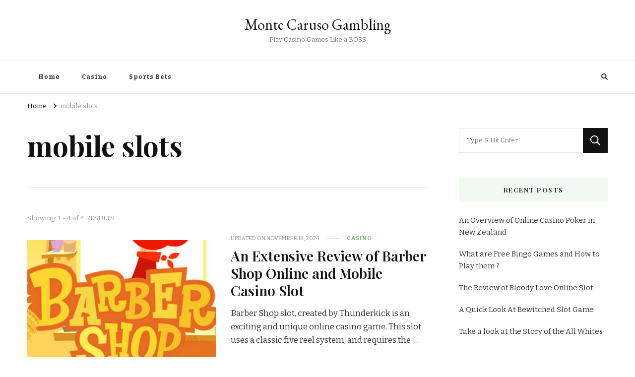

--- FILE ---
content_type: text/html; charset=UTF-8
request_url: https://montecaruso.com/tag/mobile-slots/
body_size: 5038
content:
<!DOCTYPE html><html lang="en-US"><head itemscope itemtype="http://schema.org/WebSite"><meta charset="UTF-8"><meta name="viewport" content="width=device-width, initial-scale=1"><link rel="profile" href="http://gmpg.org/xfn/11"><meta name='robots' content='index, follow, max-image-preview:large, max-snippet:-1, max-video-preview:-1' /><link media="all" href="https://montecaruso.com/wp-content/cache/autoptimize/css/autoptimize_48333bdbf3a7e9aae08e71d0c80fc398.css" rel="stylesheet"><title>mobile slots Archives - Monte Caruso Gambling</title><link rel="canonical" href="https://montecaruso.com/tag/mobile-slots/" /><meta property="og:locale" content="en_US" /><meta property="og:type" content="article" /><meta property="og:title" content="mobile slots Archives - Monte Caruso Gambling" /><meta property="og:url" content="https://montecaruso.com/tag/mobile-slots/" /><meta property="og:site_name" content="Monte Caruso Gambling" /><meta name="twitter:card" content="summary_large_image" /> <script type="application/ld+json" class="yoast-schema-graph">{"@context":"https://schema.org","@graph":[{"@type":"CollectionPage","@id":"https://montecaruso.com/tag/mobile-slots/","url":"https://montecaruso.com/tag/mobile-slots/","name":"mobile slots Archives - Monte Caruso Gambling","isPartOf":{"@id":"https://montecaruso.com/#website"},"primaryImageOfPage":{"@id":"https://montecaruso.com/tag/mobile-slots/#primaryimage"},"image":{"@id":"https://montecaruso.com/tag/mobile-slots/#primaryimage"},"thumbnailUrl":"https://montecaruso.com/wp-content/uploads/2021/12/an-extensive-review-of-barber-shop-online-and-mobile-casino-slot.png","breadcrumb":{"@id":"https://montecaruso.com/tag/mobile-slots/#breadcrumb"},"inLanguage":"en-US"},{"@type":"ImageObject","inLanguage":"en-US","@id":"https://montecaruso.com/tag/mobile-slots/#primaryimage","url":"https://montecaruso.com/wp-content/uploads/2021/12/an-extensive-review-of-barber-shop-online-and-mobile-casino-slot.png","contentUrl":"https://montecaruso.com/wp-content/uploads/2021/12/an-extensive-review-of-barber-shop-online-and-mobile-casino-slot.png","width":499,"height":279},{"@type":"BreadcrumbList","@id":"https://montecaruso.com/tag/mobile-slots/#breadcrumb","itemListElement":[{"@type":"ListItem","position":1,"name":"Home","item":"https://montecaruso.com/"},{"@type":"ListItem","position":2,"name":"mobile slots"}]},{"@type":"WebSite","@id":"https://montecaruso.com/#website","url":"https://montecaruso.com/","name":"Monte Caruso Gambling","description":"Play Casino Games Like a BOSS","potentialAction":[{"@type":"SearchAction","target":{"@type":"EntryPoint","urlTemplate":"https://montecaruso.com/?s={search_term_string}"},"query-input":{"@type":"PropertyValueSpecification","valueRequired":true,"valueName":"search_term_string"}}],"inLanguage":"en-US"}]}</script> <link rel='dns-prefetch' href='//fonts.googleapis.com' /><link rel="alternate" type="application/rss+xml" title="Monte Caruso Gambling &raquo; Feed" href="https://montecaruso.com/feed/" /><link rel="alternate" type="application/rss+xml" title="Monte Caruso Gambling &raquo; Comments Feed" href="https://montecaruso.com/comments/feed/" /><link rel="alternate" type="application/rss+xml" title="Monte Caruso Gambling &raquo; mobile slots Tag Feed" href="https://montecaruso.com/tag/mobile-slots/feed/" /><link rel='stylesheet' id='vilva-google-fonts-css' href='https://fonts.googleapis.com/css?family=Bitter%3A100%2C200%2C300%2Cregular%2C500%2C600%2C700%2C800%2C900%2C100italic%2C200italic%2C300italic%2Citalic%2C500italic%2C600italic%2C700italic%2C800italic%2C900italic%7CPlayfair+Display%3Aregular%2C500%2C600%2C700%2C800%2C900%2Citalic%2C500italic%2C600italic%2C700italic%2C800italic%2C900italic%7CEB+Garamond%3Aregular' type='text/css' media='all' /> <script type="text/javascript" src="https://montecaruso.com/wp-includes/js/jquery/jquery.min.js" id="jquery-core-js"></script> <link rel="https://api.w.org/" href="https://montecaruso.com/wp-json/" /><link rel="alternate" title="JSON" type="application/json" href="https://montecaruso.com/wp-json/wp/v2/tags/65" /><link rel="EditURI" type="application/rsd+xml" title="RSD" href="https://montecaruso.com/xmlrpc.php?rsd" /><meta name="generator" content="WordPress 6.8.3" /><link rel="icon" href="https://montecaruso.com/wp-content/uploads/2023/12/cropped-Monte-Caruso-Gambling-Play-Casino-Games-Like-a-BOSS-32x32.png" sizes="32x32" /><link rel="icon" href="https://montecaruso.com/wp-content/uploads/2023/12/cropped-Monte-Caruso-Gambling-Play-Casino-Games-Like-a-BOSS-192x192.png" sizes="192x192" /><link rel="apple-touch-icon" href="https://montecaruso.com/wp-content/uploads/2023/12/cropped-Monte-Caruso-Gambling-Play-Casino-Games-Like-a-BOSS-180x180.png" /><meta name="msapplication-TileImage" content="https://montecaruso.com/wp-content/uploads/2023/12/cropped-Monte-Caruso-Gambling-Play-Casino-Games-Like-a-BOSS-270x270.png" /></head><body class="archive tag tag-mobile-slots tag-65 wp-embed-responsive wp-theme-vilva wp-child-theme-yummy-recipe hfeed post-layout-two rightsidebar" itemscope itemtype="http://schema.org/WebPage"><div id="page" class="site"> <a class="skip-link" href="#content">Skip to Content</a><header id="masthead" class="site-header style-two" itemscope itemtype="http://schema.org/WPHeader"><div class="header-mid"><div class="container"><div class="site-branding" itemscope itemtype="http://schema.org/Organization"><div class="site-logo"></div><div class="site-title-wrap"><p class="site-title" itemprop="name"><a href="https://montecaruso.com/" rel="home" itemprop="url">Monte Caruso Gambling</a></p><p class="site-description" itemprop="description">Play Casino Games Like a BOSS</p></div></div></div></div><div class="header-bottom"><div class="container"><nav id="site-navigation" class="main-navigation" itemscope itemtype="http://schema.org/SiteNavigationElement"> <button class="toggle-btn" data-toggle-target=".main-menu-modal" data-toggle-body-class="showing-main-menu-modal" aria-expanded="false" data-set-focus=".close-main-nav-toggle"> <span class="toggle-bar"></span> <span class="toggle-bar"></span> <span class="toggle-bar"></span> </button><div class="primary-menu-list main-menu-modal cover-modal" data-modal-target-string=".main-menu-modal"> <button class="close close-main-nav-toggle" data-toggle-target=".main-menu-modal" data-toggle-body-class="showing-main-menu-modal" aria-expanded="false" data-set-focus=".main-menu-modal"></button><div class="mobile-menu" aria-label="Mobile"><div class="menu-main-menu-container"><ul id="primary-menu" class="nav-menu main-menu-modal"><li id="menu-item-10" class="menu-item menu-item-type-custom menu-item-object-custom menu-item-home menu-item-10"><a href="https://montecaruso.com/">Home</a></li><li id="menu-item-8" class="menu-item menu-item-type-taxonomy menu-item-object-category menu-item-8"><a href="https://montecaruso.com/casino/">Casino</a></li><li id="menu-item-9" class="menu-item menu-item-type-taxonomy menu-item-object-category menu-item-9"><a href="https://montecaruso.com/sports-bets/">Sports Bets</a></li></ul></div></div></div></nav><div class="right"><div class="header-search"> <button class="search-toggle" data-toggle-target=".search-modal" data-toggle-body-class="showing-search-modal" data-set-focus=".search-modal .search-field" aria-expanded="false"> <i class="fas fa-search"></i> </button><div class="header-search-wrap search-modal cover-modal" data-modal-target-string=".search-modal"><div class="header-search-inner-wrap"><form role="search" method="get" class="search-form" action="https://montecaruso.com/"> <label> <span class="screen-reader-text">Looking for Something? </span> <input type="search" class="search-field" placeholder="Type &amp; Hit Enter&hellip;" value="" name="s" /> </label> <input type="submit" id="submit-field" class="search-submit" value="Search" /></form> <button class="close" data-toggle-target=".search-modal" data-toggle-body-class="showing-search-modal" data-set-focus=".search-modal .search-field" aria-expanded="false"></button></div></div></div></div></div></div></header><div class="top-bar"><div class="container"><div class="breadcrumb-wrapper"><div id="crumbs" itemscope itemtype="http://schema.org/BreadcrumbList"> <span itemprop="itemListElement" itemscope itemtype="http://schema.org/ListItem"> <a itemprop="item" href="https://montecaruso.com"><span itemprop="name">Home</span></a><meta itemprop="position" content="1" /> <span class="separator"><i class="fa fa-angle-right"></i></span> </span><span class="current" itemprop="itemListElement" itemscope itemtype="http://schema.org/ListItem"><a itemprop="item" href="https://montecaruso.com/tag/mobile-slots/"><span itemprop="name">mobile slots</span></a><meta itemprop="position" content="2" /></span></div></div></div></div><div id="content" class="site-content"><div class="container"><div id="primary" class="content-area"><header class="page-header"><div class="container"><h1 class="page-title">mobile slots</h1></div></header> <span class="post-count"> Showing:  1 - 4 of 4 RESULTS </span><main id="main" class="site-main"><article id="post-178" class="post-178 post type-post status-publish format-standard has-post-thumbnail hentry category-casino tag-barber-shop-online-slot tag-internet-slots tag-mobile-slots tag-online-casino-games tag-pokies" itemscope itemtype="https://schema.org/Blog"><figure class="post-thumbnail"><a href="https://montecaruso.com/an-extensive-review-of-barber-shop-online-and-mobile-casino-slot/" class="post-thumbnail"><img width="420" height="279" src="https://montecaruso.com/wp-content/uploads/2021/12/an-extensive-review-of-barber-shop-online-and-mobile-casino-slot-420x279.png" class="attachment-yummy-recipe-blog-three size-yummy-recipe-blog-three wp-post-image" alt="" itemprop="image" decoding="async" fetchpriority="high" /></a></figure><div class="content-wrap"><header class="entry-header"><div class="entry-meta"><span class="posted-on">Updated on <a href="https://montecaruso.com/an-extensive-review-of-barber-shop-online-and-mobile-casino-slot/" rel="bookmark"><time class="entry-date published updated" datetime="2024-11-18T09:18:40+00:00" itemprop="dateModified">November 18, 2024</time><time class="updated" datetime="2021-12-23T17:01:46+00:00" itemprop="datePublished">December 23, 2021</time></a></span><span class="category"><a href="https://montecaruso.com/casino/" rel="category tag">Casino</a></span></div><h2 class="entry-title"><a href="https://montecaruso.com/an-extensive-review-of-barber-shop-online-and-mobile-casino-slot/" rel="bookmark">An Extensive Review of Barber Shop Online and Mobile Casino Slot</a></h2></header><div class="entry-content" itemprop="text"><p>Barber Shop slot, created by Thunderkick is an exciting and unique online casino game. This slot uses a classic five reel system, and requires the &hellip;</p></div><div class="entry-footer"><div class="button-wrap"><a href="https://montecaruso.com/an-extensive-review-of-barber-shop-online-and-mobile-casino-slot/" class="btn-readmore">Read More<svg xmlns="http://www.w3.org/2000/svg" width="12" height="24" viewBox="0 0 12 24"><path d="M0,12,12,0,5.564,12,12,24Z" transform="translate(12 24) rotate(180)" fill="#121212"/></svg></a></div></div></div></article><article id="post-174" class="post-174 post type-post status-publish format-standard has-post-thumbnail hentry category-casino tag-esqueleto-explosivo-online-slot tag-internet-slots tag-mobile-slots tag-online-casino-games tag-pokies" itemscope itemtype="https://schema.org/Blog"><figure class="post-thumbnail"><a href="https://montecaruso.com/taking-an-exclusive-look-at-esqueleto-explosivo-online-slot/" class="post-thumbnail"><img width="420" height="290" src="https://montecaruso.com/wp-content/uploads/2021/12/taking-an-exclusive-look-at-esqueleto-explosivo-online-slot-420x290.jpg" class="attachment-yummy-recipe-blog-three size-yummy-recipe-blog-three wp-post-image" alt="" itemprop="image" decoding="async" /></a></figure><div class="content-wrap"><header class="entry-header"><div class="entry-meta"><span class="posted-on"> <a href="https://montecaruso.com/taking-an-exclusive-look-at-esqueleto-explosivo-online-slot/" rel="bookmark"><time class="entry-date published updated" datetime="2021-12-23T16:47:38+00:00" itemprop="datePublished">December 23, 2021</time><time class="updated" datetime="2021-12-23T16:47:38+00:00" itemprop="dateModified">December 23, 2021</time></a></span><span class="category"><a href="https://montecaruso.com/casino/" rel="category tag">Casino</a></span></div><h2 class="entry-title"><a href="https://montecaruso.com/taking-an-exclusive-look-at-esqueleto-explosivo-online-slot/" rel="bookmark">Taking an Exclusive Look at Esqueleto Explosivo Online Slot</a></h2></header><div class="entry-content" itemprop="text"><p>Esqueleto Explosivo slot is an online casino game from Thunderkick developers which takes for its theme the Mexican Day of the Dead. Thunderkick has revved &hellip;</p></div><div class="entry-footer"><div class="button-wrap"><a href="https://montecaruso.com/taking-an-exclusive-look-at-esqueleto-explosivo-online-slot/" class="btn-readmore">Read More<svg xmlns="http://www.w3.org/2000/svg" width="12" height="24" viewBox="0 0 12 24"><path d="M0,12,12,0,5.564,12,12,24Z" transform="translate(12 24) rotate(180)" fill="#121212"/></svg></a></div></div></div></article><article id="post-170" class="post-170 post type-post status-publish format-standard has-post-thumbnail hentry category-casino tag-internet-slots tag-mad-mad-monkey-slot tag-mobile-slots tag-pokies" itemscope itemtype="https://schema.org/Blog"><figure class="post-thumbnail"><a href="https://montecaruso.com/mad-mad-monkey-mobile-casino-slot-guide/" class="post-thumbnail"><img width="420" height="238" src="https://montecaruso.com/wp-content/uploads/2021/12/mad-mad-monkey-mobile-casino-slot-guide-420x238.jpg" class="attachment-yummy-recipe-blog-three size-yummy-recipe-blog-three wp-post-image" alt="" itemprop="image" decoding="async" /></a></figure><div class="content-wrap"><header class="entry-header"><div class="entry-meta"><span class="posted-on">Updated on <a href="https://montecaruso.com/mad-mad-monkey-mobile-casino-slot-guide/" rel="bookmark"><time class="entry-date published updated" datetime="2024-10-24T13:08:28+00:00" itemprop="dateModified">October 24, 2024</time><time class="updated" datetime="2021-12-23T16:35:01+00:00" itemprop="datePublished">December 23, 2021</time></a></span><span class="category"><a href="https://montecaruso.com/casino/" rel="category tag">Casino</a></span></div><h2 class="entry-title"><a href="https://montecaruso.com/mad-mad-monkey-mobile-casino-slot-guide/" rel="bookmark">Mad Mad Monkey Mobile Casino Slot Guide</a></h2></header><div class="entry-content" itemprop="text"><p>Mad Mad Monkey is a twenty five payline, five reel video slot available on most mobile devices. This is a fun low to medium variance &hellip;</p></div><div class="entry-footer"><div class="button-wrap"><a href="https://montecaruso.com/mad-mad-monkey-mobile-casino-slot-guide/" class="btn-readmore">Read More<svg xmlns="http://www.w3.org/2000/svg" width="12" height="24" viewBox="0 0 12 24"><path d="M0,12,12,0,5.564,12,12,24Z" transform="translate(12 24) rotate(180)" fill="#121212"/></svg></a></div></div></div></article><article id="post-167" class="post-167 post type-post status-publish format-standard has-post-thumbnail hentry category-casino tag-internet-slots tag-mobile-slots tag-online-casino-games tag-pokies tag-potion-commotion-slot" itemscope itemtype="https://schema.org/Blog"><figure class="post-thumbnail"><a href="https://montecaruso.com/potion-commotion-mobile-slot-review/" class="post-thumbnail"><img width="420" height="295" src="https://montecaruso.com/wp-content/uploads/2021/12/potion-commotion-mobile-slot-review-420x295.png" class="attachment-yummy-recipe-blog-three size-yummy-recipe-blog-three wp-post-image" alt="" itemprop="image" decoding="async" loading="lazy" /></a></figure><div class="content-wrap"><header class="entry-header"><div class="entry-meta"><span class="posted-on">Updated on <a href="https://montecaruso.com/potion-commotion-mobile-slot-review/" rel="bookmark"><time class="entry-date published updated" datetime="2024-10-25T12:10:45+00:00" itemprop="dateModified">October 25, 2024</time><time class="updated" datetime="2021-12-23T16:21:03+00:00" itemprop="datePublished">December 23, 2021</time></a></span><span class="category"><a href="https://montecaruso.com/casino/" rel="category tag">Casino</a></span></div><h2 class="entry-title"><a href="https://montecaruso.com/potion-commotion-mobile-slot-review/" rel="bookmark">Potion Commotion Mobile Slot Review</a></h2></header><div class="entry-content" itemprop="text"><p>Potion Commotion is a simple mobile slot with quite a few little extra details. The object of this game is to mix a whole bunch &hellip;</p></div><div class="entry-footer"><div class="button-wrap"><a href="https://montecaruso.com/potion-commotion-mobile-slot-review/" class="btn-readmore">Read More<svg xmlns="http://www.w3.org/2000/svg" width="12" height="24" viewBox="0 0 12 24"><path d="M0,12,12,0,5.564,12,12,24Z" transform="translate(12 24) rotate(180)" fill="#121212"/></svg></a></div></div></div></article></main></div><aside id="secondary" class="widget-area" role="complementary" itemscope itemtype="http://schema.org/WPSideBar"><section id="search-2" class="widget widget_search"><form role="search" method="get" class="search-form" action="https://montecaruso.com/"> <label> <span class="screen-reader-text">Looking for Something? </span> <input type="search" class="search-field" placeholder="Type &amp; Hit Enter&hellip;" value="" name="s" /> </label> <input type="submit" id="submit-field" class="search-submit" value="Search" /></form></section><section id="recent-posts-2" class="widget widget_recent_entries"><h2 class="widget-title" itemprop="name">Recent Posts</h2><ul><li> <a href="https://montecaruso.com/an-overview-of-online-casino-poker-in-new-zealand/">An Overview of Online Casino Poker in New Zealand</a></li><li> <a href="https://montecaruso.com/what-are-free-bingo-games-and-how-to-play-them/">What are Free Bingo Games and How to Play them ?</a></li><li> <a href="https://montecaruso.com/the-review-of-bloody-love-online-slot/">The Review of Bloody Love Online Slot</a></li><li> <a href="https://montecaruso.com/a-quick-look-at-bewitched-slot-game/">A Quick Look At Bewitched Slot Game</a></li><li> <a href="https://montecaruso.com/take-a-look-at-the-story-of-the-all-whites/">Take a look at the Story of the All Whites</a></li></ul></section></aside></div></div><footer id="colophon" class="site-footer" itemscope itemtype="http://schema.org/WPFooter"><div class="footer-b"><div class="container"><div class="copyright"> <span>&copy; Copyright 2025 <a href="https://montecaruso.com/">Monte Caruso Gambling</a>. All Rights Reserved. </span></div><div class="footer-social"></div></div></div></footer> <button class="back-to-top"> <svg xmlns="http://www.w3.org/2000/svg" width="24" height="24" viewBox="0 0 24 24"><g transform="translate(-1789 -1176)"><rect width="24" height="2.667" transform="translate(1789 1176)" fill="#fff"/><path d="M-215.453,382.373-221.427,372l-5.973,10.373h4.64v8.293h2.667v-8.293Z" transform="translate(2022.427 809.333)" fill="#fff"/></g></svg> </button></div> <script type="speculationrules">{"prefetch":[{"source":"document","where":{"and":[{"href_matches":"\/*"},{"not":{"href_matches":["\/wp-*.php","\/wp-admin\/*","\/wp-content\/uploads\/*","\/wp-content\/*","\/wp-content\/plugins\/*","\/wp-content\/themes\/yummy-recipe\/*","\/wp-content\/themes\/vilva\/*","\/*\\?(.+)"]}},{"not":{"selector_matches":"a[rel~=\"nofollow\"]"}},{"not":{"selector_matches":".no-prefetch, .no-prefetch a"}}]},"eagerness":"conservative"}]}</script> <script type="text/javascript" id="yummy-recipe-js-extra">var yummy_recipe_data = {"rtl":"","auto":"1","loop":"1"};</script> <script type="text/javascript" id="vilva-js-extra">var vilva_data = {"rtl":"","auto":"1","loop":"1"};</script> <script defer src="https://montecaruso.com/wp-content/cache/autoptimize/js/autoptimize_ccacbefa44ada71c1dc5737e97bf7fce.js"></script></body></html>

<!-- Page supported by LiteSpeed Cache 7.6.2 on 2025-11-08 18:15:31 -->